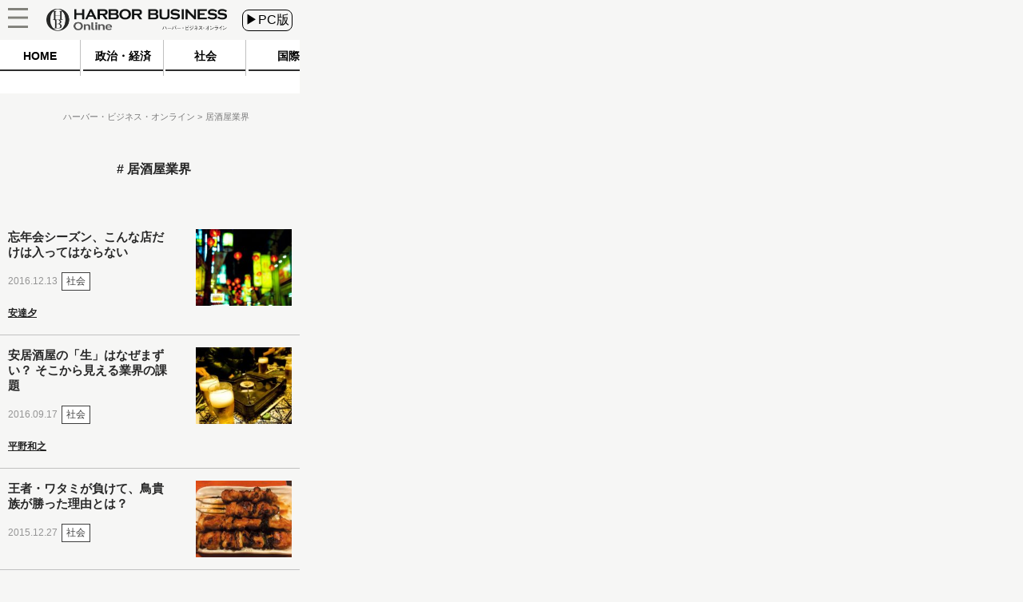

--- FILE ---
content_type: text/html
request_url: https://hbol.jp/tag/%e5%b1%85%e9%85%92%e5%b1%8b%e6%a5%ad%e7%95%8c/
body_size: 5213
content:
<!DOCTYPE html>
<html lang="ja">
    <head>
        <!-- Google Tag Manager -->
        <script>(function(w,d,s,l,i){w[l]=w[l]||[];w[l].push({'gtm.start':
                                                              new Date().getTime(),event:'gtm.js'});var f=d.getElementsByTagName(s)[0],
                j=d.createElement(s),dl=l!='dataLayer'?'&l='+l:'';j.async=true;j.src=
                    'https://www.googletagmanager.com/gtm.js?id='+i+dl;f.parentNode.insertBefore(j,f);
                                    })(window,document,'script','dataLayer','GTM-M7PFR8N');</script>
        <!-- End Google Tag Manager -->
                <meta charset="UTF-8" />
        <title>居酒屋業界 « ハーバー・ビジネス・オンライン</title>
                <link rel="stylesheet" type="text/css" media="all" href="https://hbol.jp/wp-content/themes/hbo_2018/static/css/normalize.css?20171110" />
        <link rel="stylesheet" type="text/css" media="all" href="https://hbol.jp/wp-content/themes/hbo_2018/static/css/style.css?1624502679" />

        <link rel="stylesheet" type="text/css" media="all" href="https://hbol.jp/wp-content/themes/hbo_2018_SP/static/css/old.css?1562555942" />
        <link rel="stylesheet" type="text/css" media="all" href="https://hbol.jp/wp-content/themes/hbo_2018_SP/static/css/SP.css?1624502679" />

        <meta name="copyright" content="&copy;扶桑社" />
        <meta name="mixi-check-robots" content="noimage">
                 <meta name="cXenseParse:pageclass" content="frontpage"/>
        <meta name="cXenseParse:fpi-recommendable" content="false" />

        <meta property="og:title" content="居酒屋業界 « ハーバー・ビジネス・オンライン" />
                <meta property="og:type" content="website" />
                <meta property="og:image" content="https://hbol.jp/wp-content/uploads/2019/02/ogp_im.png" />
        <meta property="fb:app_id" content="245329482260717" />
        <link rel="canonical" href="https://hbol.jp/tag/居酒屋業界" />
        
        <link rel="apple-touch-icon" href="https://hbol.jp/wp-content/themes/hbo_2018/static/img/apple-touch-icon-precomposed.png" type="image/png">
        <link rel="apple-touch-icon" href="https://hbol.jp/wp-content/themes/hbo_2018/static/img/apple-touch-icon.png" type="image/png">
        <link rel="apple-touch-icon" sizes="114x114" href="https://hbol.jp/wp-content/themes/hbo_2018/static/img/apple-touch-icon-114x114-precomposed.png" type="image/png">
        <link rel="apple-touch-icon" sizes="114x114" href="https://hbol.jp/wp-content/themes/hbo_2018/static/img/apple-touch-icon-114x114.png" type="image/png">
        <link rel="apple-touch-icon" sizes="120x120" href="https://hbol.jp/wp-content/themes/hbo_2018/static/img/apple-touch-icon-120x120-precomposed.png" type="image/png">
        <link rel="apple-touch-icon" sizes="120x120" href="https://hbol.jp/wp-content/themes/hbo_2018/static/img/apple-touch-icon-120x120.png" type="image/png">
        <link rel="apple-touch-icon" sizes="144x144" href="https://hbol.jp/wp-content/themes/hbo_2018/static/img/apple-touch-icon-144x144-precomposed.png" type="image/png">
        <link rel="apple-touch-icon" sizes="144x144" href="https://hbol.jp/wp-content/themes/hbo_2018/static/img/apple-touch-icon-144x144.png" type="image/png">
        <link rel="apple-touch-icon" sizes="152x152" href="https://hbol.jp/wp-content/themes/hbo_2018/static/img/apple-touch-icon-152x152-precomposed.png" type="image/png">
        <link rel="apple-touch-icon" sizes="152x152" href="https://hbol.jp/wp-content/themes/hbo_2018/static/img/apple-touch-icon-152x152.png" type="image/png">
        <link rel="apple-touch-icon" sizes="180x180" href="https://hbol.jp/wp-content/themes/hbo_2018/static/img/apple-touch-icon-180x180-precomposed.png" type="image/png">
        <link rel="apple-touch-icon" sizes="180x180" href="https://hbol.jp/wp-content/themes/hbo_2018/static/img/apple-touch-icon-180x180.png" type="image/png">
        <link rel="apple-touch-icon" sizes="57x57" href="https://hbol.jp/wp-content/themes/hbo_2018/static/img/apple-touch-icon-57x57-precomposed.png" type="image/png">
        <link rel="apple-touch-icon" sizes="57x57" href="https://hbol.jp/wp-content/themes/hbo_2018/static/img/apple-touch-icon-57x57.png" type="image/png">
        <link rel="apple-touch-icon" sizes="60x60" href="https://hbol.jp/wp-content/themes/hbo_2018/static/img/apple-touch-icon-60x60-precomposed.png" type="image/png">
        <link rel="apple-touch-icon" sizes="60x60" href="https://hbol.jp/wp-content/themes/hbo_2018/static/img/apple-touch-icon-60x60.png" type="image/png">
        <link rel="apple-touch-icon" sizes="72x72" href="https://hbol.jp/wp-content/themes/hbo_2018/static/img/apple-touch-icon-72x72-precomposed.png" type="image/png">
        <link rel="apple-touch-icon" sizes="72x72" href="https://hbol.jp/wp-content/themes/hbo_2018/static/img/apple-touch-icon-72x72.png" type="image/png">
        <link rel="apple-touch-icon" sizes="76x76" href="https://hbol.jp/wp-content/themes/hbo_2018/static/img/apple-touch-icon-76x76-precomposed.png" type="image/png">
        <link rel="apple-touch-icon" sizes="76x76" href="https://hbol.jp/wp-content/themes/hbo_2018/static/img/apple-touch-icon-76x76.png" type="image/png">

        <link rel="icon" sizes="310x150" href="https://hbol.jp/wp-content/themes/hbo_2018/static/img/mstile-310x150.png" type="image/png">
        <link rel="icon" sizes="70x70" href="https://hbol.jp/wp-content/themes/hbo_2018/static/img/mstile-70x70.png" type="image/png">
        <link rel="icon" sizes="310x310" href="https://hbol.jp/wp-content/themes/hbo_2018/static/img/mstile-310x310.png" type="image/png">
        <link rel="icon" sizes="144x144" href="https://hbol.jp/wp-content/themes/hbo_2018/static/img/mstile-144x144.png" type="image/png">
        <link rel="icon" sizes="150x150" href="https://hbol.jp/wp-content/themes/hbo_2018/static/img/mstile-150x150.png" type="image/png">

        <link rel="icon" href="https://hbol.jp/wp-content/themes/hbo_2018/static/img/browserconfig.xml">
        <link rel="icon" href="https://hbol.jp/wp-content/themes/hbo_2018/static/img/favicon.ico">
        <link rel="icon" href="https://hbol.jp/wp-content/themes/hbo_2018/static/img/manifest.json">

        <link rel="icon" sizes="128x128" href="https://hbol.jp/wp-content/themes/hbo_2018/static/img/icon-128x128.png" type="image/png">
        <link rel="icon" sizes="144x144" href="https://hbol.jp/wp-content/themes/hbo_2018/static/img/icon-144x144.png" type="image/png">
        <link rel="icon" sizes="152x152" href="https://hbol.jp/wp-content/themes/hbo_2018/static/img/icon-152x152.png" type="image/png">
        <link rel="icon" sizes="160x160" href="https://hbol.jp/wp-content/themes/hbo_2018/static/img/icon-160x160.png" type="image/png">
        <link rel="icon" sizes="16x16" href="https://hbol.jp/wp-content/themes/hbo_2018/static/img/icon-16x16.png" type="image/png">
        <link rel="icon" sizes="192x192" href="https://hbol.jp/wp-content/themes/hbo_2018/static/img/icon-192x192.png" type="image/png">
        <link rel="icon" sizes="196x196" href="https://hbol.jp/wp-content/themes/hbo_2018/static/img/icon-196x196.png" type="image/png">
        <link rel="icon" sizes="24x24" href="https://hbol.jp/wp-content/themes/hbo_2018/static/img/icon-24x24.png" type="image/png">
        <link rel="icon" sizes="256x256" href="https://hbol.jp/wp-content/themes/hbo_2018/static/img/icon-256x256.png" type="image/png">
        <link rel="icon" sizes="32x32" href="https://hbol.jp/wp-content/themes/hbo_2018/static/img/icon-32x32.png" type="image/png">
        <link rel="icon" sizes="36x36" href="https://hbol.jp/wp-content/themes/hbo_2018/static/img/icon-36x36.png" type="image/png">
        <link rel="icon" sizes="384x384" href="https://hbol.jp/wp-content/themes/hbo_2018/static/img/icon-384x384.png" type="image/png">
        <link rel="icon" sizes="48x48" href="https://hbol.jp/wp-content/themes/hbo_2018/static/img/icon-48x48.png" type="image/png">
        <link rel="icon" sizes="512x512" href="https://hbol.jp/wp-content/themes/hbo_2018/static/img/icon-512x512.png" type="image/png">
        <link rel="icon" sizes="72x72" href="https://hbol.jp/wp-content/themes/hbo_2018/static/img/icon-72x72.png" type="image/png">
        <link rel="icon" sizes="96x96" href="https://hbol.jp/wp-content/themes/hbo_2018/static/img/icon-96x96.png" type="image/png">

        <link rel="icon" sizes="128x128" href="https://hbol.jp/wp-content/themes/hbo_2018/static/img/android-chrome-128x128.png" type="image/png">
        <link rel="icon" sizes="48x48" href="https://hbol.jp/wp-content/themes/hbo_2018/static/img/android-chrome-48x48.png" type="image/png">
        <link rel="icon" sizes="72x72" href="https://hbol.jp/wp-content/themes/hbo_2018/static/img/android-chrome-72x72.png" type="image/png">
        <link rel="icon" sizes="96x96" href="https://hbol.jp/wp-content/themes/hbo_2018/static/img/android-chrome-96x96.png" type="image/png">
        <link rel="icon" sizes="512x512" href="https://hbol.jp/wp-content/themes/hbo_2018/static/img/android-chrome-512x512.png" type="image/png">
        <link rel="icon" sizes="36x36" href="https://hbol.jp/wp-content/themes/hbo_2018/static/img/android-chrome-36x36.png" type="image/png">
        <link rel="icon" sizes="384x384" href="https://hbol.jp/wp-content/themes/hbo_2018/static/img/android-chrome-384x384.png" type="image/png">
        <link rel="icon" sizes="256x256" href="https://hbol.jp/wp-content/themes/hbo_2018/static/img/android-chrome-256x256.png" type="image/png">
        <link rel="icon" sizes="192x192" href="https://hbol.jp/wp-content/themes/hbo_2018/static/img/android-chrome-192x192.png" type="image/png">
        <link rel="icon" sizes="152x152" href="https://hbol.jp/wp-content/themes/hbo_2018/static/img/android-chrome-152x152.png" type="image/png">
        <link rel="icon" sizes="144x144" href="https://hbol.jp/wp-content/themes/hbo_2018/static/img/android-chrome-144x144.png" type="image/png">
        
        <link href="https://plus.google.com/104029019402983388967" rel="publisher" />
        <link rel='dns-prefetch' href='//s.w.org' />
<link rel="alternate" type="application/rss+xml" title="ハーバー・ビジネス・オンライン &raquo; フィード" href="https://hbol.jp/feed" />
<link rel="alternate" type="application/rss+xml" title="ハーバー・ビジネス・オンライン &raquo; コメントフィード" href="https://hbol.jp/comments/feed" />
<link rel="alternate" type="application/rss+xml" title="ハーバー・ビジネス・オンライン &raquo; 居酒屋業界 タグのフィード" href="https://hbol.jp/tag/%e5%b1%85%e9%85%92%e5%b1%8b%e6%a5%ad%e7%95%8c/feed" />
<link rel='stylesheet' id='wp-block-library-css'  href='https://hbol.jp/wp-includes/css/dist/block-library/style.min.css?ver=5.2.4' type='text/css' media='all' />
<link rel='stylesheet' id='cptchStylesheet-css'  href='https://hbol.jp/wp-content/plugins/captcha/css/style.css?ver=5.2.4' type='text/css' media='all' />
<link rel='stylesheet' id='contact-form-7-css'  href='https://hbol.jp/wp-content/plugins/contact-form-7/includes/css/styles.css?ver=5.1.4' type='text/css' media='all' />
<link rel='stylesheet' id='toc-screen-css'  href='https://hbol.jp/wp-content/plugins/table-of-contents-plus/screen.min.css?ver=1509' type='text/css' media='all' />
<link rel='stylesheet' id='wpt-twitter-feed-css'  href='https://hbol.jp/wp-content/plugins/wp-to-twitter/css/twitter-feed.css?ver=5.2.4' type='text/css' media='all' />
<script type='text/javascript' src='https://hbol.jp/wp-includes/js/jquery/jquery.js?ver=1.12.4-wp'></script>
<script type='text/javascript' src='https://hbol.jp/wp-includes/js/jquery/jquery-migrate.min.js?ver=1.4.1'></script>
<link rel='https://api.w.org/' href='https://hbol.jp/wp-json/' />
<link rel="stylesheet" type="text/css" media="all" href="https://hbol.jp/wp-content/plugins/single-post-widget/style.css" />
        
        <script type='text/javascript'>
            jQuery(window).load(function(){
                $sp_ad_head = jQuery('#sp_ad_head');
                $textwidget = jQuery('#sp_ad_head>.textwidget');
                $transform = jQuery($textwidget).css('transform').match(/\((.+)\)/)[1].split(', ')[0];
                if($transform != undefined && jQuery($sp_ad_head).height() * $transform != 0){
                    jQuery($sp_ad_head).height(jQuery($sp_ad_head).height() * $transform);
                    jQuery($textwidget).css('visibility','visible');
                }else{
                    jQuery($textwidget).css('visibility','visible');
                }
            });

        </script>
        <script type='text/javascript' src='https://hbol.jp/wp-includes/js/jquery/jquery.js?ver=1.4.4'></script>
        <script type='text/javascript' src='https://hbol.jp/wp-content/themes/hbo_2018_SP/sp.js?1'></script>
        <script type="text/javascript" async="" src="https://cdn.treasuredata.com/sdk/1.7.1/td.min.js"></script>
        <script id="facebook-jssdk" src="//connect.facebook.net/ja_JP/sdk.js#xfbml=1&amp;version=v2.5"></script>

        <meta name="msapplication-TileColor" content="#ff2472">
        <meta name="theme-color" content="#ffffff">
        <meta property="og:locale" content="ja_JP">
        <meta property="og:type" content="website">
        <link rel="dns-prefetch" href="//ajax.googleapis.com">
        <link rel="dns-prefetch" href="//maxcdn.bootstrapcdn.com">
        <link rel="dns-prefetch" href="//s.w.org">
        <link href='https://fonts.googleapis.com/css?family=Lato:400,400italic' rel='stylesheet' type='text/css'>

        <!-- /wp_head -->
        <script src="//scdn.line-apps.com/n/line_it/thirdparty/loader.min.js" async="async" defer="defer"></script>
        <meta name="viewport" content="width=375px">
                
			<div class="textwidget"><script type="text/javascript" src="//csm.cxpublic.com/Fusosha.js"></script></div>
		
    </head>
    <body class="main-color">
        <!-- Google Tag Manager (noscript) -->
        <noscript><iframe src="https://www.googletagmanager.com/ns.html?id=GTM-M7PFR8N"
                          height="0" width="0" style="display:none;visibility:hidden"></iframe></noscript>
        <!-- End Google Tag Manager (noscript) -->
                <div id="wrapper"></div>
        <div class="outer-header">
            <div id="header-mover">
                <header class="header main-color Horizontal">
                    <div class="hedder-inner Horizontal">
                        <h1><a href="https://hbol.jp/" alt="ハーバー・ビジネス・オンライン">
                            <div class="header_logo img-div"></div>
                            </a>
                        </h1>
                        <a href="https://hbol.jp/pc/tag/居酒屋業界">
                            <div class="change_device">
                                ▶PC版
                            </div>
                        </a>
                        <div class="icon_menu">
                            <div class="menu">
                                <div id="header">
                                    <p id="openMenu">
                                        <a href="#">
                                            <div class="menu image-div"></div>
                                        </a>
                                    </p>
                                </div>

<!-- cached_time=2021-06-24 11:44:41 name:sp_hmb-navi-->
                                <div id="layerMenu">
                                    <img id="closeMenu" src="https://hbol.jp/wp-content/themes/hbo_2018_SP/static/img/close.png" alt="閉じる" width="37" height="37">
                                    <ul>
                                                <li>
                                                    <span class="menu-square"></span>
                                                    <a href="https://hbol.jp/category/political?cx_clicks_hmb-navi=political">
                                                        政治・経済                                                    </a>
                                                    >
                                                    </li>
                                                                                                    <li>
                                                    <span class="menu-square"></span>
                                                    <a href="https://hbol.jp/category/society?cx_clicks_hmb-navi=society">
                                                        社会                                                    </a>
                                                    >
                                                    </li>
                                                                                                    <li>
                                                    <span class="menu-square"></span>
                                                    <a href="https://hbol.jp/category/global?cx_clicks_hmb-navi=global">
                                                        国際                                                    </a>
                                                    >
                                                    </li>
                                                                                                    <li>
                                                    <span class="menu-square"></span>
                                                    <a href="https://hbol.jp/category/it?cx_clicks_hmb-navi=it">
                                                        科学                                                    </a>
                                                    >
                                                    </li>
                                                                                                    <li>
                                                    <span class="menu-square"></span>
                                                    <a href="https://hbol.jp/category/lifehack?cx_clicks_hmb-navi=lifehack">
                                                        カルチャー・スポーツ                                                    </a>
                                                    >
                                                    </li>
                                                                                            <li>
                                        </li>
                                    </ul>
                                </div>

<!-- sp_hmb-navi end -->

<!-- 1624535081 -->
                            </div>
                        </div>
                    </div>
                </header>
            </div>
        </div>

<!-- cached_time=2021-06-24 11:44:41 name:sp_global-navi_-->
            <div class="category-list">
                <div class="category-scroll">
                    <div class="category">
                        <a href="https://hbol.jp/?cx_clicks_gl-navi=/">
                            <div class="home">
                                HOME
                            </div>
                            <div class="category-under-line"></div>
                        </a>
                                                <a href="https://hbol.jp/category/political?cx_clicks_gl-navi=political">
                        <div class="political">
                                政治・経済                        </div>
                        <div class="category-under-line"></div>
                        </a>
                        <a href="https://hbol.jp/category/society?cx_clicks_gl-navi=society">
                        <div class="society">
                                社会                        </div>
                        <div class="category-under-line"></div>
                        </a>
                        <a href="https://hbol.jp/category/global?cx_clicks_gl-navi=global">
                        <div class="global">
                                国際                        </div>
                        <div class="category-under-line"></div>
                        </a>
                        <a href="https://hbol.jp/category/it?cx_clicks_gl-navi=it">
                        <div class="it">
                                科学                        </div>
                        <div class="category-under-line"></div>
                        </a>
                        <a href="https://hbol.jp/category/lifehack?cx_clicks_gl-navi=lifehack">
                        <div class="lifehack">
                                カルチャー・スポーツ                        </div>
                        <div class="category-under-line"></div>
                        </a>

                    </div>
                </div>
                <script>
                    jQuery('.category-scroll').scrollLeft(jQuery('.selected').offset().left);

                </script>
            </div>

<!-- sp_global-navi_ end -->

<!-- 1624535081 -->

            <div class="mainColumnBannerArea">
                            </div>
                        <div class="Breadcrumb">
                <!-- パンくず -->
<div id="breadcrumbs" itemprop="itemListElement" itemscope="" itemtype="https://schema.org/ListItem">
<span>
        <a itemprop="item" href="https://hbol.jp/">

        <span itemprop="name">
            ハーバー・ビジネス・オンライン
        </span>
    </a>

    <meta itemprop="position" content="1" />
</span>

<span>
        <span itemprop="name">
            居酒屋業界
        </span>
    <meta itemprop="position" content="2" />
</span>
</div>
<!-- パンくず -->
            </div>
            <div class="tag-name">
居酒屋業界</div>
<div class="head-underbar">
    <div class="underbar-center"></div>
</div>
<div id="mainContent" role="main">
<div class="post-list top">

<div class="post-div Horizontal">
    <div class="post-text">
        <a href="https://hbol.jp/121222?cx_clicks_art_mdl=1_title">
            <div class="entry-title"><h2>忘年会シーズン、こんな店だけは入ってはならない</h2>
            </div>
        </a>
        <div class="post-first-line Horizontal">
            <div class="content-date">
                2016.12.13            </div>
                        <div class="category-text-society">
                社会            </div>
                </div>
        <div class="Horizontal">
                        <a href="https://hbol.jp/hbo_comment_people/%e5%ae%89%e9%81%94%e3%80%80%e5%a4%95?cx_clicks_art_mdl=1_author">
                                    
<!-- cached_time=2021-06-24 16:31:43 name:writer3524_writer-img__-->
            <div class="writer-info">
                <div class="writer-name">
                    安達夕                </div>
            </div>
            
<!-- writer3524_writer-img__ end -->

<!-- 0 -->
                            </a>
                        </div>
    </div>
            <a href="https://hbol.jp/121222?cx_clicks_art_mdl=1_img">

        <div class="thumbnail-img image-div" style="background-image: url(https://hbol.jp/wp-content/uploads/2016/12/DSCF5957_TP_V-180x144.jpg);">
                    </div>
    </a>
</div>

<div class="post-div Horizontal">
    <div class="post-text">
        <a href="https://hbol.jp/107182?cx_clicks_art_mdl=2_title">
            <div class="entry-title"><h2>安居酒屋の「生」はなぜまずい？ そこから見える業界の課題</h2>
            </div>
        </a>
        <div class="post-first-line Horizontal">
            <div class="content-date">
                2016.09.17            </div>
                        <div class="category-text-society">
                社会            </div>
                </div>
        <div class="Horizontal">
                        <a href="https://hbol.jp/hbo_comment_people/%e5%b9%b3%e9%87%8e%e5%92%8c%e4%b9%8b?cx_clicks_art_mdl=2_author">
                                    
<!-- cached_time=2021-06-24 16:32:50 name:writer3322_writer-img__-->
            <div class="writer-info">
                <div class="writer-name">
                    平野和之                </div>
            </div>
            
<!-- writer3322_writer-img__ end -->

<!-- 0 -->
                            </a>
                        </div>
    </div>
            <a href="https://hbol.jp/107182?cx_clicks_art_mdl=2_img">

        <div class="thumbnail-img image-div" style="background-image: url(https://hbol.jp/wp-content/uploads/2016/08/a0008_000582-180x144.jpg);">
                    </div>
    </a>
</div>

<div class="post-div Horizontal">
    <div class="post-text">
        <a href="https://hbol.jp/73986?cx_clicks_art_mdl=3_title">
            <div class="entry-title"><h2>王者・ワタミが負けて、鳥貴族が勝った理由とは？</h2>
            </div>
        </a>
        <div class="post-first-line Horizontal">
            <div class="content-date">
                2015.12.27            </div>
                        <div class="category-text-society">
                社会            </div>
                </div>
        <div class="Horizontal">
                        <a href="https://hbol.jp/hbo_comment_people/?cx_clicks_art_mdl=3_author">
                                                                </a>
                        </div>
    </div>
            <a href="https://hbol.jp/73986?cx_clicks_art_mdl=3_img">

        <div class="thumbnail-img image-div" style="background-image: url(https://hbol.jp/wp-content/uploads/2015/12/SBJ_20160121_05-180x144.jpg);">
                    </div>
    </a>
</div>


                <div class="pager-list">                <div class="Horizontal">                </div>                </div>                </div>
<!-- cached_time=2021-06-24 16:23:00 name:sp_top-->
<div class="ad-area sp-top"><div style="display:none;">バナー　日本を壊した安倍政権</div>			<div class="textwidget"><div style="height:20px;"></div>
<a href="https://www.amazon.co.jp/dp/4594086748/ref=as_li_ss_tl?ie=UTF8&#038;linkCode=ll1&#038;tag=hbol-22&#038;linkId=016cdd410575e977a5ab784a7ca30b40&#038;language=ja_JP" rel="noopener noreferrer" target="_blank"><img src="https://hbol.jp/wp-content/uploads/2020/12/abeseiken_02-e1611211590639.jpg"  /></a></div>
		</div>
<!-- cached_time=2021-06-24 16:16:57 name:-->

<!--  end -->

<!-- 0 -->
<div class="banner">
    <div class="kyakutyuu">
        <a href="https://hbol.jp/172430" target="_blank">
            <img src="https://hbol.jp/wp-content/themes/hbo_2018_SP/static/img/edano_kyakutyuu.jpg">
        </a>
    </div>
            <div class="spa">
                <a href="https://nikkan-spa.jp/?cx_clicks_bnr=nspa" target="_blank">
                    <img src="https://hbol.jp/wp-content/themes/hbo_2018_SP/static/img/spa.png">
                </a>
            </div>
</div>


<!-- sp_top end -->

<!-- 0 -->
                </div>
            </div><!-- #content -->
<div class="footer main-color">
    <div class="footerInner">
        <div class="page-top" style="background-image:url(https://hbol.jp/wp-content/themes/hbo_2018/static/img/for_top.png);"></div>
        <div class="logo">
            <div id="logo">
                <a href="https://hbol.jp/">
                    <div class="footer-logo img-div" alt="HARBOR BUSINESS Onlineロゴ">
                    </div><!-- #footer-logo -->
                </a>
            </div>
        </div>
        <div class="footerlink">
            <div>
                <a href="https://hbol.jp/about?cx_clicks_footer=about_hbo">HBOについて</a>
            </div>
            <div>
                <a href="https://nikkan-spa.jp/spa_use?cx_clicks_footer=use">記事使用について</a>
            </div>
            <div>
                <a href="http://www.fusosha.co.jp/profile/privacy.htm?cx_clicks_footer=privacy_policy" target="_blank">プライバシーポリシー</a>
            </div>
            <div>
                <a href="http://www.fusosha.co.jp/profile/copyright.html?cx_clicks_footer=copyrights" target="_blank">著作権について</a>
            </div>
            <div>
                <a href="http://www.fusosha.co.jp/?cx_clicks_footer=about_fusosha" target="_blank">運営会社</a>
            </div>
            <div>
                <a href="https://nikkan-spa.jp/inquiry?cx_clicks_footer=inquiry">お問い合わせ</a>
            </div>
        </div>
        <div class="footsocial">
            <a href="https://twitter.com/hboljp" target="_blank">
                <div class="ih_twitter">
                </div>
            </a>
            <a href="http://www.facebook.com/hboljp" target="_blank">
                <div class="ih_facebook">
                </div>
            </a>
        </div>
        <div class="Copyright">Copyright 2021 FUSOSHA All Right Reserved.</div>
    </div>
</div>
    <!-- End DAYSPA-933 -->
    </body>
</html>


--- FILE ---
content_type: text/javascript;charset=utf-8
request_url: https://id.cxense.com/public/user/id?json=%7B%22identities%22%3A%5B%7B%22type%22%3A%22ckp%22%2C%22id%22%3A%22mkipdp6gh9auondt%22%7D%2C%7B%22type%22%3A%22lst%22%2C%22id%22%3A%223ock1fb30uqkm9z67uwcjj81z%22%7D%2C%7B%22type%22%3A%22cst%22%2C%22id%22%3A%223ock1fb30uqkm9z67uwcjj81z%22%7D%5D%7D&callback=cXJsonpCB2
body_size: 188
content:
/**/
cXJsonpCB2({"httpStatus":200,"response":{"userId":"cx:dwsouyxlmnqr1bn55qnaufm4n:352xf0uciaszp","newUser":true}})

--- FILE ---
content_type: text/javascript;charset=utf-8
request_url: https://p1cluster.cxense.com/p1.js
body_size: 99
content:
cX.library.onP1('3ock1fb30uqkm9z67uwcjj81z');
